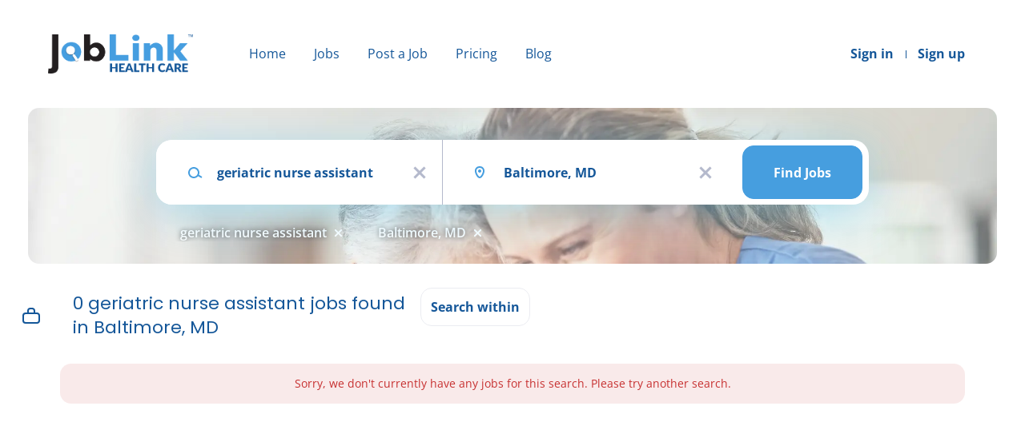

--- FILE ---
content_type: text/html;charset=utf-8
request_url: https://joblinkhealthcare.com/jobs/geriatric-nurse-assistant-jobs-in-baltimore-md/
body_size: 9422
content:
<!DOCTYPE html>
<html lang="en">
<head>
    <meta charset="utf-8">
    <meta http-equiv="X-UA-Compatible" content="IE=edge">
    <meta name="viewport" content="width=device-width, initial-scale=1">
    <!-- The above 3 meta tags *must* come first in the head; any other head content must come *after* these tags -->

    <meta name="keywords" content="0 geriatric nurse assistant jobs available in Baltimore, MD on JobLink Healthcare. Apply or sign up for job alerts to get new jobs by email.">
    <meta name="description" content="0 geriatric nurse assistant jobs available in Baltimore, MD on JobLink Healthcare. Apply or sign up for job alerts to get new jobs by email.">
    <meta name="viewport" content="width=device-width, height=device-height, initial-scale=1.0, target-densityDpi=device-dpi">
    <link rel="alternate" type="application/rss+xml" title="Jobs" href="https://joblinkhealthcare.com/rss/">

    <title>Geriatric nurse assistant jobs in Baltimore, MD | JobLink Healthcare</title>

    <link href="https://cdn.smartjobboard.com/2025.09/templates/Shift/assets/styles.css" rel="stylesheet">

    <link href="https://joblinkhealthcare.com/templates/Shift/assets/style/styles.css?v=1768585846.2806" rel="stylesheet" id="styles">

    <link rel="icon" href="https://joblinkhealthcare.com/templates/Shift/assets/images/Favicon Magnifiying glass-01.png" type="image/x-icon" />
<link href="https://cdn.smartjobboard.com/fonts/open-sans/style.css" rel="stylesheet" type="text/css" media="print" onload="this.media='all'; this.onload=null;">
<link href="https://cdn.smartjobboard.com/fonts/poppins/style.css" rel="stylesheet" type="text/css" media="print" onload="this.media='all'; this.onload=null;">
<meta name="robots" content="noindex">
<meta property="og:type" content="website" />
<meta property="og:site_name" content="JobLink Healthcare" />
<meta property="og:url" content="https://joblinkhealthcare.com/jobs/geriatric-nurse-assistant-jobs-in-baltimore-md/" />
<meta property="og:title" content="Geriatric nurse assistant jobs in Baltimore, MD | JobLink Healthcare" />
<meta property="og:description" content="0 geriatric nurse assistant jobs available in Baltimore, MD on JobLink Healthcare. Apply or sign up for job alerts to get new jobs by email." />
<meta property="og:image" content="https://joblinkhealthcare.com/templates/Shift/assets/images/Untitled%20design%20%2863%29.png" />
<meta name="twitter:image" content="https://joblinkhealthcare.com/templates/Shift/assets/images/Untitled%20design%20%2863%29.png">
<meta property="og:image" content="https://joblinkhealthcare.com/templates/Shift/assets/images/joblinklogo_fullcolor_nobg.png" />
<script type="application/ld+json">{"@context":"https:\/\/schema.org","@type":"WebSite","url":"https:\/\/joblinkhealthcare.com","image":"https:\/\/joblinkhealthcare.com\/templates\/Shift\/assets\/images\/joblinklogo_fullcolor_nobg.png","description":"\"JobLink Healthcare connects healthcare professionals such as caregivers, nurses and other providers with flexible, rewarding, self-directed care jobs.\"","keywords":"JobLinHealthcare connects caregivers, CNAs, nurses, support brokers & transport providers with flexible, rewarding self-directed care jobs","name":"JobLink Healthcare","potentialAction":{"@type":"SearchAction","target":"https:\/\/joblinkhealthcare.com\/jobs\/?q={q}","query-input":"required name=q"}}</script>
            <!-- Global Site Tag (gtag.js) - Google Analytics -->
        <script async src="https://www.googletagmanager.com/gtag/js?id=G-QXE1VR2G2H"></script>
        <script>
            window.dataLayer = window.dataLayer || [];
            function gtag(){ dataLayer.push(arguments); }
            gtag('js', new Date());
                            gtag('config', 'G-QXE1VR2G2H', { 'anonymize_ip': true });
                                        gtag('config', 'UA-110320771-1', {
                    'anonymize_ip': true,
                    'dimension1': 'joblinkhealthcare.mysmartjobboard.com',
                    'dimension2': 'Shift'
                });
                    </script>
            <script>
    </script>    <style type="text/css">/* hide 'pintrest' on social share button */
div[data-network="pinterest"] { display: none !important; }</style>
    
</head>
<body >
    <a class="sr-only sr-only-focusable skip-to-main-content" href="#nav-body">Skip to main content</a>

<nav class="navbar navbar-default">
	<div class="container container-fluid">
		<div class="burger-button__wrapper burger-button__wrapper__js visible-sm visible-xs"
			 data-target="#navbar-collapse" data-toggle="collapse">
			<a href="#" title="Menu"><div class="burger-button"></div></a>
		</div>
		<div class="logo navbar-header">
			<a class="logo__text navbar-brand" href="https://joblinkhealthcare.com">
				<img src="https://joblinkhealthcare.com/templates/Shift/assets/images/joblinklogo_fullcolor_nobg.png" alt="JobLink Healthcare" />
			</a>
		</div>
		<div class="collapse navbar-collapse" id="navbar-collapse">
			<div class="navbar-menu-container">
				<ul class="nav navbar-nav navbar-right">
											<li class="navbar__item ">
							<a class="navbar__link" href="https://joblinkhealthcare.com/login/">Sign in</a>
						</li>
						<li class="navbar__item ">
							<a class="navbar__link" href="https://joblinkhealthcare.com/registration/">Sign up</a>
						</li>
									</ul>
				<div>
					<ul class="nav navbar-nav navbar-left">
            <li class="navbar__item ">
            <a class="navbar__link" href="/" >Home</a>
                    </li>
            <li class="navbar__item ">
            <a class="navbar__link" href="/jobs/" >Jobs</a>
                    </li>
            <li class="navbar__item ">
            <a class="navbar__link" href="/add-listing/?listing_type_id=Job" >Post a Job</a>
                    </li>
            <li class="navbar__item ">
            <a class="navbar__link" href="/employer-products/" >Pricing</a>
                    </li>
            <li class="navbar__item ">
            <a class="navbar__link" href="/blog/" >Blog</a>
                    </li>
    </ul>


				</div>
			</div>
		</div>
	</div>
</nav>

<div id="apply-modal" class="modal fade" tabindex="-1">
	<div class="modal-dialog">
		<div class="modal-content">
			<div class="modal-header">
				<button type="button" class="close" data-dismiss="modal" aria-label="Close"></button>
				<h4 class="modal-title"></h4>
			</div>
			<div class="modal-body">
			</div>
		</div>
	</div>
</div>

<a id="nav-body" class="skip-content" tabindex="-1"></a>
                    
    <div class="page-row page-row-expanded">
        <div class="display-item">
            

	<div class="search-header search-header__with-current-search"></div>
	<div class="quick-search__inner-pages quick-search__inner-pages__with-current-search ">
			<div class="container container-fluid quick-search">
	<div class="quick-search__wrapper well">
		<form action="https://joblinkhealthcare.com/jobs/" class="form-inline row" target="_top">
			<div class="form-group form-group__input  form-group__keywords">
				<label for="keywords" class="form-label sr-only">Keywords</label>
				<input type="text" value="geriatric nurse assistant" class="form-control form-control__centered" name="q" id="keywords" placeholder="Keywords" />
			</div>
							<div class="form-group form-group__input form-group__Location">
					<label for="Location" class="form-label sr-only">Location</label>
<input type="text" name="l" id="Location" class="form-control form-control__google-location" value="Baltimore, MD" placeholder="Location"/>
<input type="hidden" name="r" disabled />
				</div>
																																									<div class="form-group form-group__btn">
				<label for="quick-search" class="form-label sr-only">Find Jobs</label>
				<button id="quick-search" type="submit" class="quick-search__find btn btn__orange btn__bold ">Find Jobs</button>
			</div>
		</form>
	</div>
</div>



					<div class="container container-fluid current-search-container hidden-xs">
				<div class="current-search">
																		<a class="badge" href="https://joblinkhealthcare.com/jobs/?l=Baltimore%2C%20MD" aria-label="Remove &quot;geriatric nurse assistant&quot; from search">geriatric nurse assistant</a>
																								<a class="badge" href="https://joblinkhealthcare.com/jobs/?q=geriatric%20nurse%20assistant" aria-label="Remove &quot;Baltimore, MD&quot; from search">Baltimore, MD</a>
															</div>
			</div>
			</div>

	<div class="container search-results-container ">
		<div class="details-body row">
			<div class="search-results__top  clearfix col-sm-5">
				                    <h1 class="search-results-subtitle">
                        <span>0 geriatric nurse assistant jobs found in Baltimore, MD</span>
					</h1>
							</div>

			
							<div class="refine-search">
					<a class="toggle--refine-search visible-xs" role="button" data-toggle="collapse" href="#" aria-expanded="true">
						Refine Search					</a>
					<div class="refine-search__wrapper" id="refine-search__wrapper">
						<div class=" visible-xs">
							<div class="header-back-container">
								<a class="toggle--refine-search icon-delete" role="button" data-toggle="collapse" href="#" aria-expanded="true">
									Refine Search								</a>
							</div>
						</div>

						<div id="refine-search__content">
	<div class="panel">
		<div class="refine-search__wrapper__selector hidden-xs">
                        							<div class="refine-search__block">
					<a href="javascript:void(0)" role="button" id="refine-button-radius" class="btn__refine-search" data-toggle="collapse" data-target="#refine-block-radius" data-parent="#refine-search__content" aria-expanded="false">
						Search within					</a>
				</div>
			            		</div>

        
					<div class="collapse clearfix" id="refine-block-radius" >
				<div class="refine-search__block__title visible-xs">
					Search within				</div>

				<div class="refine-search__block__grid refine-search__block__grid__search-within">
											<a class="refine-search__item " href="https://joblinkhealthcare.com/jobs/?q=geriatric%20nurse%20assistant&l=Baltimore%2C%20MD&r=10" rel="nofollow">
							<span class="refine-search__value">10 miles</span>
						</a>
											<a class="refine-search__item " href="https://joblinkhealthcare.com/jobs/?q=geriatric%20nurse%20assistant&l=Baltimore%2C%20MD&r=20" rel="nofollow">
							<span class="refine-search__value">20 miles</span>
						</a>
											<a class="refine-search__item refine-search__item-radius-active" href="https://joblinkhealthcare.com/jobs/?q=geriatric%20nurse%20assistant&l=Baltimore%2C%20MD&r=50" rel="nofollow">
							<span class="refine-search__value">50 miles</span>
						</a>
											<a class="refine-search__item " href="https://joblinkhealthcare.com/jobs/?q=geriatric%20nurse%20assistant&l=Baltimore%2C%20MD&r=100" rel="nofollow">
							<span class="refine-search__value">100 miles</span>
						</a>
											<a class="refine-search__item " href="https://joblinkhealthcare.com/jobs/?q=geriatric%20nurse%20assistant&l=Baltimore%2C%20MD&r=200" rel="nofollow">
							<span class="refine-search__value">200 miles</span>
						</a>
									</div>
			</div>
		
			</div>
</div>



					</div>
				</div>

									<div class="container container-fluid current-search-container visible-xs">
						<div class="current-search">
                            																								<a class="badge" href="https://joblinkhealthcare.com/jobs/?l=Baltimore%2C%20MD" aria-label="Remove &quot;geriatric nurse assistant&quot; from search">geriatric nurse assistant</a>
																																<a class="badge" href="https://joblinkhealthcare.com/jobs/?q=geriatric%20nurse%20assistant" aria-label="Remove &quot;Baltimore, MD&quot; from search">Baltimore, MD</a>
																					</div>
					</div>
																	<div class="col-xs-12">
					<div class="alert alert-danger no-listings-found hidden">
						Sorry, we don't currently have any jobs for this search. Please try another search.					</div>
				</div>
					</div>

		<a id="nav-job-list" class="skip-content" tabindex="-1"></a>

		<div class="details-body details-body__search details-body__search-border row ">
			<div class="search-results search-results__listings-left">
				<div class="row">
					<div class="search-results__listings-left__scroll-container search-results__listings-left__scroll-container__with-alert">
						<div class="widgets__container editable-only     " data-name="job_search_list">
            <div class="section" data-type="listing_search_list" data-name="Job Search List" >
                <button type="button" class="load-more btn btn__white" data-page="1" data-backfilling="true" data-backfilling-page="0">
            Load more        </button>
    </div>

    </div>


					</div>
					<div class="section" data-type="job_alert_form" data-name="Job Alert Form"  >
    <div class="alert__form alert__form-search">
        <i class="fa fa-bell-slash alert--off" ></i>
        <label class="alert--off" >Email me jobs like this</label>

        <i class="fa fa-bell alert--on" style="display: none;"></i>
        <label class="alert--on" style="display: none;">Alerts for this search are on</label>

        <input type="checkbox" name="email_frequency" class="job-alert-switch"  data-unsubscribe-url="https://joblinkhealthcare.com/job-alerts/unsubscribe/?q=geriatric%20nurse%20assistant&l=Baltimore%2C%20MD">
    </div>

    </div>
				</div>
			</div>
			<div class="search-results__listing-right__scroll-container ">
				<div class="search-results__listing-right__scroll-container__listing-content">
                    
                </div>
											</div>
		</div>
	</div>


<script src="https://platform-api.sharethis.com/js/sharethis.js#property=5bd9571e8a1fb80011151c20" async="async"></script>

<div class="listing-results" id="clone-job-container" style="display: none">
	<div class="details-header">
		<a href="#" class="prev-tab sr-only sr-only-focusable">Back to job list</a>
		<div class="container" >
			<div class="results text-left visible-xs visible-sm">
				<a href="#" class="btn__back btn__back-action-backfill">
					Back				</a>
			</div>
			<div class="listing-item__main-info">
				<div class="listing-item-left listing-item__logo"></div>
				<h1 class="details-header__title"></h1>
				<div class="details-header__company"></div>
				<div class="details-header__actions">
					<div class="details-header__actions__right hidden-xs"></div>
				</div>
			</div>
			<ul class="listing-item__info" style="justify-content: left">
				<li class="listing-item__info--item listing-item__info--item-location"></li>
				<li class="listing-item__info--item listing-item__info--item-date"></li>
			</ul>
		</div>
	</div>
	<div class="container">
		<div class="row details-body">
			<div class="pull-left details-body__left">
				<div class="details-body__content content-text job-description"></div>
				<a href="#" class="next-tab sr-only sr-only-focusable">Go to job list</a>
			</div>
		</div>
	</div>
</div>

        </div>
    </div>

    
    <script src="https://cdn.smartjobboard.com/2025.09/templates/Shift/assets/scripts.js"></script>

    <script>
        // Set global javascript value for page
        window.SJB_GlobalSiteUrl = 'https://joblinkhealthcare.com';
        window.SJB_UserSiteUrl   = 'https://joblinkhealthcare.com';

        $('.toggle--refine-search').on('click', function(e) {
            e.preventDefault();
            $(this).toggleClass('collapsed');
            $('.refine-search__wrapper').toggleClass('show');
        });
        $(document).ready(function () {
            if (window.location.hash == '#comments') {
                setTimeout(function () {
                    $('html, body').animate({
                        scrollTop: $("#disqus_thread").offset().top
                    }, 1500);
                    window.location.hash = '';
                }, 1000)
            }
            $('.blog__comment-link').on('click', function () {
                $('html, body').animate({
                    scrollTop: $("#disqus_thread").offset().top
                }, 300);
            });
        })

    </script>

     <meta name="csrf-token" content="">                 <script>
                    $(document).ready(function() {
                        var recaptchaStarted = false;
                        function recaptchaLoad () {
                            if (!recaptchaStarted) {
                                recaptchaStarted = true;
                                $('body').append('<scr' + 'ipt src="https://www.google.com/recaptcha/api.js?onload=recaptchaOnLoad&render=explicit" async defer></scr' + 'ipt>')
                                $(window).off('scroll', recaptchaLoad);
                            }
                        }
                        $('.with-captcha :submit').each(function() {
                            if (!$(this).prop('disabled')) {
                                $(this).prop('disabled', true);
                                $(this).data('pre-captcha-disabled', true);
                            }
                        });
                        $('.with-captcha :input').keydown(recaptchaLoad);
                        setTimeout(recaptchaLoad, 5000);
                        $(window).on('scroll', recaptchaLoad);
                    });
                </script>            <script>
                var recaptchaLoaded = false;
                function recaptchaOnLoad() {
                    if (typeof captchaCompleted != 'undefined') {
                        return;
                    }
                    recaptchaLoaded = true;
                    $('.with-captcha').each(function() {
                        var form = $(this);
                        if (form.data('captcha-inited')) {
                            return true;
                        }
                        form.data('captcha-inited', true);
                        var recaptcha = $('<div class="recaptcha-container form-group"></div>');
                        form.find('input[type="submit"]')
                            .after(recaptcha);
                        recaptcha.uniqueId();
                        var id = grecaptcha.render(recaptcha.attr('id'), {
                            'sitekey': '6LcKwyAUAAAAANWAgSImC3RWxGe4Dz0A2qeuwwl3',
                            'size': 'invisible',
                            'badge': 'inline',
                            'hl': 'en',
                            'callback': function() {
                                form.data('captcha-triggered', true);
                                form.submit();
                            }
                        });
                
                        form.submit(function(e) {
                            if (!$(this).data('captcha-triggered')) {
                                e.preventDefault();
                                e.stopImmediatePropagation();
                                grecaptcha.execute(id);
                            }
                        });
                
                        var handlers = $._data(this, 'events')['submit'];
                        // take out the handler we just inserted from the end
                        var handler = handlers.pop();
                        // move it at the beginning
                        handlers.splice(0, 0, handler);
                        
                        $('.with-captcha :submit').each(function() {
                            if ($(this).prop('disabled') && $(this).data('pre-captcha-disabled')) {
                                $(this).prop('disabled', false);
                            }
                        });
                    });
                }
                
                function newRecaptchaForm() {
                    if (recaptchaLoaded) { // preventing node inserted before recaptcha load
                        recaptchaOnLoad();
                    }
                }
                const observer = new MutationObserver(newRecaptchaForm);
                observer.observe($('body').get(0), { childList: true, subtree: true });
            </script>     <div>         <script class="location-autocomplete">

            $('.form-control__google-location').keydown(function (e) {
                if (e.which == 13 && $('.ui-autocomplete:visible').length) {
                    return false;
                }
            });

            $('input.form-control__google-location').autocomplete({
                delay: 100,
                classes: {
                    'ui-autocomplete': 'google-autocomplete'
                },
                select: function(event) { // ios input cursor padding fix for long strings
                    setTimeout(function() {
                        event.target.blur();
                        event.target.focus();
                    }, 0);
                },
                source: function(request, response) {
                                            $.get('https://geo.smartjobboard.com/autocomplete/', {
                            country: "US",                            l: request.term,
                            lang: 'en'
                        }, function(suggestions) {
                                                            if ('Remote'.toLocaleLowerCase().startsWith(request.term.toLocaleLowerCase())) {
                                    suggestions.unshift('Remote');
                                }
                                                        response(suggestions);
                        });
                                    }
            });

            $.ui.autocomplete.prototype._renderItem = function (ul, item) {
                var label = item.label.replace(new RegExp("([^\\w\\d]" + $.ui.autocomplete.escapeRegex(this.term) + ")", "i"), "<strong>$1</strong>");
                if (label == item.label) {
                    label = item.label.replace(new RegExp("(" + $.ui.autocomplete.escapeRegex(this.term) + ")", "i"), "<strong>$1</strong>");
                }
                item.label = label;
                return $("<li></li>")
                    .data("item.autocomplete", item)
                    .append("<a>" + item.label + "</a>")
                    .appendTo(ul);
            };

        </script>
    </div>
 	<script>
		function changeRefineItemsContainerHeight() {
			if ($(window).width() <= 767) {
				$('.refine-search__block__grid').css('max-height', 'inherit');
				return;
			}
			$('.refine-search__block__grid').each(function() {
				let maxItemWidth = 0;
				$(this).find('.refine-search__item').each(function() {
					maxItemWidth = $(this).outerWidth(true) > maxItemWidth ? $(this).outerWidth(true) : maxItemWidth;
				});
				$(this).css('max-height', $(this).find('.refine-search__item').length / parseInt($('#refine-search__content .panel').width() /  maxItemWidth) * 44 + 50);
			});
		}

		changeRefineItemsContainerHeight();
		$(window).on('resize orientationchange', changeRefineItemsContainerHeight);
	</script>
         <div class="modal fade" id="create-alert-modal" tabindex="-1" role="dialog" aria-labelledby="create-alert-modal-label">
            <div class="modal-dialog" role="document">
                <div class="modal-content">
                    <div class="modal-header">
                        <button type="button" class="close" data-dismiss="modal" aria-label="Close"></button>
                        <h4 class="modal-title" id="create-alert-modal-label">Email me jobs like this</h4>
                    </div>
                    <div class="modal-body">
                        <form action="https://joblinkhealthcare.com/job-alerts/create/?q=geriatric%20nurse%20assistant&l=Baltimore%2C%20MD" method="get" class="form alert__form with-captcha">
                            <div class="alert__messages"></div>
                            <input type="hidden" name="action" value="save" />
                            <input type="hidden" name="email_frequency" value="daily">

                            <div class="form-group" data-field="email">
                                <label class="form-label" for="email">Your email <i class="required-dot"></i></label>
                                <input id="email" type="email" class="form-control"  name="email" value="" />

                            </div>

                            <div class="form-group text-center">
                                <input type="submit" name="save" value="Create alert" class="btn btn__orange btn__bold" />
                            </div>
                        </form>
                    </div>
                </div>
            </div>
        </div>

        <script>
            var jobAlertSwitcher = new Switchery($('.job-alert-switch').get(0), {
                'secondaryColor': 'rgba(255, 255, 255, 0.5)',
                'color': '#155799',
            });

            $('.alert--on, .alert--off').click(function() {
                $('.job-alert-switch').prop('checked', !$('.job-alert-switch').prop('checked'))
                $('.job-alert-switch').change();
            });

            $('.job-alert-switch').change(function() {
                var form = $('#create-alert-modal form');

                if (!this.checked) { // remove
                    $.get($(this).data('unsubscribe-url'), {
                        'by_request': true,
                        'email': form.find('input[name="email"]').val()
                    })
                    jobAlertSwitcher.setPosition();
                    $('.alert--off').show();
                    $('.alert--on').hide();
                    return;
                }

                // create alert
                if (!form.find('input[name="email"]').val()) {
                    $('#create-alert-modal').modal('show');
                    $('.job-alert-switch').prop('checked', false);
                    jobAlertSwitcher.setPosition();
                    return;
                }

                form.find('input[type="submit"]').prop('disabled', true);
                $('.field-error').removeClass('field-error');
                form.ajaxSubmit({
                    success: function(data) {
                        var response = $('<div>' + data + '</div>');
                        if (!response.find('.alert-danger').length) {
                            $('.job-alert-switch').prop('checked', true);
                            jobAlertSwitcher.setPosition();
                            $('.alert--off').hide();
                            $('.alert--on').append(data);
                            $('.alert--on').show();
                            return;
                        }
                        form.find('.alert__messages').empty().append(response.find('.alert'));
                        response.find('.field-error').each(function() {
                            form.find('.form-group[data-field="' + $(this).data('field') + '"]').addClass('field-error');
                        });
                        $('#create-alert-modal').modal('show');
                    },
                    complete: function() {
                        form.find('input[type="submit"]').prop('disabled', false);
                    }
                });
            });

            $(document).on('submit', '.alert__form', function(e) {
                e.preventDefault();
                var form = $(this).closest('form');
                form.find('input[type="submit"]').prop('disabled', true);
                $('.field-error').removeClass('field-error');
                form.ajaxSubmit({
                    success: function(data) {
                        var response = $('<div>' + data + '</div>');
                        if (response.find('.alert-danger').length == 0) {
                            $('.job-alert-switch').prop('checked', true);
                            jobAlertSwitcher.setPosition();
                            form.hide();
                            form.after(response.find('.alert'));
                            $('.alert--off').hide();
                            $('.alert--on').show();
                            return;
                        }
                        form.find('.alert__messages').empty().append(response.find('.alert'));
                        response.find('.field-error').each(function() {
                            form.find('.form-group[data-field="' + $(this).data('field') + '"]').addClass('field-error');
                        });
                    },
                    complete: function() {
                        form.find('input[type="submit"]').prop('disabled', false);
                    }
                });
            });
        </script>
         <script>
        var listingPerPage = 20;

        $(document).ready(function() {
                            $('.load-more').trigger('click');
            
            if ($('.search-results__listing-right__scroll-container__listing-content').html().trim().length == 0) {
				let urlParams = new URLSearchParams(window.location.search);
				if (urlParams.has('lid')) {
					if ($('.listing-item[data-id="' + urlParams.get('lid') + '"]').length) {
						$('.listing-item[data-id="' + urlParams.get('lid') + '"]').trigger('click');
					} else {
						loadListingDetailsByID(urlParams.get('lid'))
					}
				} else {
					$('.media.listing-item:first').trigger('click');
				}
			}
		});

		$(function () {
			let scroll = 0;
			let offsetTop = $(".details-body__search").offset().top;

			$(".search-results__listings-left__scroll-container").on( 'wheel', function ( e ) {
				if ($(window).width() < 992) {
					return;
				}
				let wd = e.originalEvent.wheelDelta || -e.originalEvent.detail;
				scroll = $(window).scrollTop();
				if (wd < 0 && $(window).scrollTop() < offsetTop) {
					$(window).scrollTop(scroll + (Math.abs(wd) / 2));
					return false;
				}
				if (wd > 0 && $(this).scrollTop() == 0) {
					$(window).scrollTop(scroll - (Math.abs(wd) / 2));
				}
			});

			$(window).scroll(function() { // tablets sticky fix
				let e = $('.search-results__listings-left div.section[data-type=job_alert_form]');
				if ($(window).width() > 991 && $(window).scrollTop() + $(window).height() - e.height() > offsetTop) {
					e.css({
						'position': 'fixed',
						'width': $('.search-results__listings-left').outerWidth() + 'px'
					});
					return;
				}
				e.css({
					'position': 'sticky',
					'width': '100%'
				});
			}).scroll();
			$(window).resize(function() {
				$(window).scroll();
			});
		});

        $('.load-more').click(function(e) {
            var self = $(this);
            var page = parseInt(self.data('page')) + 1;
			var s = $('.search-results__listings-left__scroll-container').scrollTop();
            self.addClass('loading');
            if (self.data('backfilling')) {
                page = parseInt(self.data('backfilling-page')) + 1;
                self.data('backfilling-page', page);

				// request to listings providers
				$.get("https://joblinkhealthcare.com/ajax/?q=geriatric%20nurse%20assistant&l=Baltimore%2C%20MD&action=request_for_listings&page=" + page, function(data) {
					if (!data.length && !$('.listing-item__jobs').length) {
						self.prop('disabled', true);
						$('.no-listings-found').removeClass('hidden');
						$('.details-body__search-border').hide();
						return;
					}
					$('.no-listings-found').hide();
					$('.details-body__search-border').removeClass('hidden');
					var idx = $(':tabbable').index(self);
					self.before(data);
					e.originalEvent && $(':tabbable').eq(idx).focus();
					$('.search-results__listings-left__scroll-container').scrollTop(s);
					if ($('.listing_item__backfilling').length < listingPerPage) {
						self.hide();
					}
					self.removeClass('loading');
                    if (!$('.listing-item.listing-item__jobs.active').length) {
                        $('.listing-item.listing-item__jobs').find('a').first().click();
                    }
                });
				return;
			}

			$.get('/jobs/?q=geriatric%20nurse%20assistant&l=Baltimore%2C%20MD&page=' + page, function(data) {
									window.history.replaceState( { } , '', '/jobs/?q=geriatric%20nurse%20assistant&l=Baltimore%2C%20MD&p=' + page);
								var listings = $(data).find('.listing-item');
				self.removeClass('loading');
				if (listings.length) {
					$('.listing-item').last().after(listings);
					$('.search-results__listings-left__scroll-container').scrollTop(s);
					self.data('page', page);
					listings.find(':tabbable').first().focus();
				}
				if (listings.length !== listingPerPage) {
					if ('1') {
						self.data('backfilling', true);
						$('.load-more').click();
					} else {
						self.hide();
					}
				}
			});
		});

		                    
		$(document).on('click', '.media.listing-item, .listing-item__title a', function(e) {
            if (typeof(matchScoreRequest) != 'undefined' && matchScoreRequest) {
                matchScoreRequest.abort();
            }
            e.originalEvent && $('.search-results__listing-right__scroll-container').addClass('display-for-mobile');
			let self = ($(this).hasClass('link')) ? $(this).closest('.media.listing-item') : $(this);

			if (self.hasClass('active')) {
				return false;
			}

			$('.media.listing-item, .listing-item__title a').removeClass('active');
			self.addClass('active');

			$('.media.listing-item').find('.next-tab').remove();
			self.append('<a href="#" class="next-tab sr-only sr-only-focusable" aria-hidden="true">Next</a>');

			self.hasClass('listing_item__backfilling') ? getBackfilledListingDetailsByID(self.attr('data-backfill-id')) : loadListingDetailsByID(self.attr('data-id'), e.originalEvent);
			if (e.originalEvent && $('html').scrollTop() > $('.search-results__listing-right__scroll-container').offset().top) {
				$('html').scrollTop($('.search-results__listing-right__scroll-container').offset().top);
			}
			return false;
		});

		function getBackfilledListingDetailsByID(backfillID) {
			let listingInfo = window['backfillListings'][backfillID];
			let jobBackfill = $('#clone-job-container').clone();
			jobBackfill.find('.listing-item__logo').html(listingInfo.logo_html);
			jobBackfill.find('.details-header__title').html(listingInfo.Title);
			jobBackfill.find('.details-header__company').html(listingInfo.CompanyName);
            let location = $('<a href="" target="_blank">' + listingInfo.Location + '</a>');
            location.attr('href', 'https://maps.google.com/?q=' + listingInfo.Location);
			jobBackfill.find('.listing-item__info--item-location').html(location.prop('outerHTML'));
			jobBackfill.find('.listing-item__info--item-date').html(listingInfo.activation_date);
			jobBackfill.find('.job-description').html(listingInfo.JobDescription);
            jobBackfill.find('.details-header__actions').prepend(listingInfo.apply_link_html);
			jobBackfill.removeAttr('id');
			jobBackfill.css('display', 'block');

			$('.search-results__listing-right__scroll-container__listing-content').html(jobBackfill);
			$('.search-results__listing-right__scroll-container__listing-content .listing-results').addClass('loaded');
		}

		$(document).on("click", ".btn__back-action-backfill",function() {
			$('.search-results__listing-right__scroll-container').removeClass('display-for-mobile', 100);
			return false;
		});

		function loadListingDetailsByID(listingID, e) {
			                let scrollTop = $('html').scrollTop() + ',' + $(".search-results__listings-left__scroll-container").scrollTop();
				e && window.history.replaceState( { } , '', '/jobs/?q=geriatric%20nurse%20assistant&l=Baltimore%2C%20MD&p=' + $('.load-more').data('page') + '&s=' + scrollTop + '&lid=' + listingID);
			
			let listingContainer = $('.search-results__listing-right__scroll-container__listing-content');
			let scrollContainer = $('.search-results__listing-right__scroll-container');
			scrollContainer.addClass('loading');
			listingContainer.attr('data-id', listingID);

			$.get(window.SJB_UserSiteUrl + '/job/' + listingID , function(data) {
				if (listingContainer.attr('data-id') == listingID) {
					listingContainer.html($(data));

					
					scrollContainer.removeClass('loading', 300);
					window.__sharethis__.initialize();
				}
			}).fail(function(data) {
                let message = 'Oops. Something went wrong. Please contact website administrator to resolve the issue.';
				if (data.status == 404) {
                    message = '404 Page Not Found';
				} else if (data.status == 403) {
                    message = 'You don\'t have permissions to access this page.';
                }
                listingContainer.html('<div class="listing-results"><div class="container"><div class="details-header"><p class="alert alert-danger">' + message + '</p></div></div></div>');
                scrollContainer.removeClass('loading', 300);
			});
		}
    </script>
     <script>
        $('.navbar__link').on('touchstart focus', function () {
            var i = $(this).parents('.navbar__item');
            var result = !(i.is('.dropdown') && !$(this).is('.hover')) || $(document).width() < 993;
            $('.navbar__link.hover').removeClass('hover');
            i.find('.navbar__link').addClass('hover');
            return result;
        });

        $(document).on('click', function (e) {
            var dropdown = $('.navbar__link.hover').closest('.navbar__item');

            if (!dropdown.is(e.target) && dropdown.has(e.target).length === 0) {
                dropdown.find('.navbar__link.hover').removeClass('hover');
            }
        });
    </script>

</body>
</html>


--- FILE ---
content_type: text/html; charset=utf-8
request_url: https://www.google.com/recaptcha/api2/anchor?ar=1&k=6LcKwyAUAAAAANWAgSImC3RWxGe4Dz0A2qeuwwl3&co=aHR0cHM6Ly9qb2JsaW5raGVhbHRoY2FyZS5jb206NDQz&hl=en&v=PoyoqOPhxBO7pBk68S4YbpHZ&size=invisible&badge=inline&anchor-ms=20000&execute-ms=30000&cb=2r836bhne117
body_size: 49317
content:
<!DOCTYPE HTML><html dir="ltr" lang="en"><head><meta http-equiv="Content-Type" content="text/html; charset=UTF-8">
<meta http-equiv="X-UA-Compatible" content="IE=edge">
<title>reCAPTCHA</title>
<style type="text/css">
/* cyrillic-ext */
@font-face {
  font-family: 'Roboto';
  font-style: normal;
  font-weight: 400;
  font-stretch: 100%;
  src: url(//fonts.gstatic.com/s/roboto/v48/KFO7CnqEu92Fr1ME7kSn66aGLdTylUAMa3GUBHMdazTgWw.woff2) format('woff2');
  unicode-range: U+0460-052F, U+1C80-1C8A, U+20B4, U+2DE0-2DFF, U+A640-A69F, U+FE2E-FE2F;
}
/* cyrillic */
@font-face {
  font-family: 'Roboto';
  font-style: normal;
  font-weight: 400;
  font-stretch: 100%;
  src: url(//fonts.gstatic.com/s/roboto/v48/KFO7CnqEu92Fr1ME7kSn66aGLdTylUAMa3iUBHMdazTgWw.woff2) format('woff2');
  unicode-range: U+0301, U+0400-045F, U+0490-0491, U+04B0-04B1, U+2116;
}
/* greek-ext */
@font-face {
  font-family: 'Roboto';
  font-style: normal;
  font-weight: 400;
  font-stretch: 100%;
  src: url(//fonts.gstatic.com/s/roboto/v48/KFO7CnqEu92Fr1ME7kSn66aGLdTylUAMa3CUBHMdazTgWw.woff2) format('woff2');
  unicode-range: U+1F00-1FFF;
}
/* greek */
@font-face {
  font-family: 'Roboto';
  font-style: normal;
  font-weight: 400;
  font-stretch: 100%;
  src: url(//fonts.gstatic.com/s/roboto/v48/KFO7CnqEu92Fr1ME7kSn66aGLdTylUAMa3-UBHMdazTgWw.woff2) format('woff2');
  unicode-range: U+0370-0377, U+037A-037F, U+0384-038A, U+038C, U+038E-03A1, U+03A3-03FF;
}
/* math */
@font-face {
  font-family: 'Roboto';
  font-style: normal;
  font-weight: 400;
  font-stretch: 100%;
  src: url(//fonts.gstatic.com/s/roboto/v48/KFO7CnqEu92Fr1ME7kSn66aGLdTylUAMawCUBHMdazTgWw.woff2) format('woff2');
  unicode-range: U+0302-0303, U+0305, U+0307-0308, U+0310, U+0312, U+0315, U+031A, U+0326-0327, U+032C, U+032F-0330, U+0332-0333, U+0338, U+033A, U+0346, U+034D, U+0391-03A1, U+03A3-03A9, U+03B1-03C9, U+03D1, U+03D5-03D6, U+03F0-03F1, U+03F4-03F5, U+2016-2017, U+2034-2038, U+203C, U+2040, U+2043, U+2047, U+2050, U+2057, U+205F, U+2070-2071, U+2074-208E, U+2090-209C, U+20D0-20DC, U+20E1, U+20E5-20EF, U+2100-2112, U+2114-2115, U+2117-2121, U+2123-214F, U+2190, U+2192, U+2194-21AE, U+21B0-21E5, U+21F1-21F2, U+21F4-2211, U+2213-2214, U+2216-22FF, U+2308-230B, U+2310, U+2319, U+231C-2321, U+2336-237A, U+237C, U+2395, U+239B-23B7, U+23D0, U+23DC-23E1, U+2474-2475, U+25AF, U+25B3, U+25B7, U+25BD, U+25C1, U+25CA, U+25CC, U+25FB, U+266D-266F, U+27C0-27FF, U+2900-2AFF, U+2B0E-2B11, U+2B30-2B4C, U+2BFE, U+3030, U+FF5B, U+FF5D, U+1D400-1D7FF, U+1EE00-1EEFF;
}
/* symbols */
@font-face {
  font-family: 'Roboto';
  font-style: normal;
  font-weight: 400;
  font-stretch: 100%;
  src: url(//fonts.gstatic.com/s/roboto/v48/KFO7CnqEu92Fr1ME7kSn66aGLdTylUAMaxKUBHMdazTgWw.woff2) format('woff2');
  unicode-range: U+0001-000C, U+000E-001F, U+007F-009F, U+20DD-20E0, U+20E2-20E4, U+2150-218F, U+2190, U+2192, U+2194-2199, U+21AF, U+21E6-21F0, U+21F3, U+2218-2219, U+2299, U+22C4-22C6, U+2300-243F, U+2440-244A, U+2460-24FF, U+25A0-27BF, U+2800-28FF, U+2921-2922, U+2981, U+29BF, U+29EB, U+2B00-2BFF, U+4DC0-4DFF, U+FFF9-FFFB, U+10140-1018E, U+10190-1019C, U+101A0, U+101D0-101FD, U+102E0-102FB, U+10E60-10E7E, U+1D2C0-1D2D3, U+1D2E0-1D37F, U+1F000-1F0FF, U+1F100-1F1AD, U+1F1E6-1F1FF, U+1F30D-1F30F, U+1F315, U+1F31C, U+1F31E, U+1F320-1F32C, U+1F336, U+1F378, U+1F37D, U+1F382, U+1F393-1F39F, U+1F3A7-1F3A8, U+1F3AC-1F3AF, U+1F3C2, U+1F3C4-1F3C6, U+1F3CA-1F3CE, U+1F3D4-1F3E0, U+1F3ED, U+1F3F1-1F3F3, U+1F3F5-1F3F7, U+1F408, U+1F415, U+1F41F, U+1F426, U+1F43F, U+1F441-1F442, U+1F444, U+1F446-1F449, U+1F44C-1F44E, U+1F453, U+1F46A, U+1F47D, U+1F4A3, U+1F4B0, U+1F4B3, U+1F4B9, U+1F4BB, U+1F4BF, U+1F4C8-1F4CB, U+1F4D6, U+1F4DA, U+1F4DF, U+1F4E3-1F4E6, U+1F4EA-1F4ED, U+1F4F7, U+1F4F9-1F4FB, U+1F4FD-1F4FE, U+1F503, U+1F507-1F50B, U+1F50D, U+1F512-1F513, U+1F53E-1F54A, U+1F54F-1F5FA, U+1F610, U+1F650-1F67F, U+1F687, U+1F68D, U+1F691, U+1F694, U+1F698, U+1F6AD, U+1F6B2, U+1F6B9-1F6BA, U+1F6BC, U+1F6C6-1F6CF, U+1F6D3-1F6D7, U+1F6E0-1F6EA, U+1F6F0-1F6F3, U+1F6F7-1F6FC, U+1F700-1F7FF, U+1F800-1F80B, U+1F810-1F847, U+1F850-1F859, U+1F860-1F887, U+1F890-1F8AD, U+1F8B0-1F8BB, U+1F8C0-1F8C1, U+1F900-1F90B, U+1F93B, U+1F946, U+1F984, U+1F996, U+1F9E9, U+1FA00-1FA6F, U+1FA70-1FA7C, U+1FA80-1FA89, U+1FA8F-1FAC6, U+1FACE-1FADC, U+1FADF-1FAE9, U+1FAF0-1FAF8, U+1FB00-1FBFF;
}
/* vietnamese */
@font-face {
  font-family: 'Roboto';
  font-style: normal;
  font-weight: 400;
  font-stretch: 100%;
  src: url(//fonts.gstatic.com/s/roboto/v48/KFO7CnqEu92Fr1ME7kSn66aGLdTylUAMa3OUBHMdazTgWw.woff2) format('woff2');
  unicode-range: U+0102-0103, U+0110-0111, U+0128-0129, U+0168-0169, U+01A0-01A1, U+01AF-01B0, U+0300-0301, U+0303-0304, U+0308-0309, U+0323, U+0329, U+1EA0-1EF9, U+20AB;
}
/* latin-ext */
@font-face {
  font-family: 'Roboto';
  font-style: normal;
  font-weight: 400;
  font-stretch: 100%;
  src: url(//fonts.gstatic.com/s/roboto/v48/KFO7CnqEu92Fr1ME7kSn66aGLdTylUAMa3KUBHMdazTgWw.woff2) format('woff2');
  unicode-range: U+0100-02BA, U+02BD-02C5, U+02C7-02CC, U+02CE-02D7, U+02DD-02FF, U+0304, U+0308, U+0329, U+1D00-1DBF, U+1E00-1E9F, U+1EF2-1EFF, U+2020, U+20A0-20AB, U+20AD-20C0, U+2113, U+2C60-2C7F, U+A720-A7FF;
}
/* latin */
@font-face {
  font-family: 'Roboto';
  font-style: normal;
  font-weight: 400;
  font-stretch: 100%;
  src: url(//fonts.gstatic.com/s/roboto/v48/KFO7CnqEu92Fr1ME7kSn66aGLdTylUAMa3yUBHMdazQ.woff2) format('woff2');
  unicode-range: U+0000-00FF, U+0131, U+0152-0153, U+02BB-02BC, U+02C6, U+02DA, U+02DC, U+0304, U+0308, U+0329, U+2000-206F, U+20AC, U+2122, U+2191, U+2193, U+2212, U+2215, U+FEFF, U+FFFD;
}
/* cyrillic-ext */
@font-face {
  font-family: 'Roboto';
  font-style: normal;
  font-weight: 500;
  font-stretch: 100%;
  src: url(//fonts.gstatic.com/s/roboto/v48/KFO7CnqEu92Fr1ME7kSn66aGLdTylUAMa3GUBHMdazTgWw.woff2) format('woff2');
  unicode-range: U+0460-052F, U+1C80-1C8A, U+20B4, U+2DE0-2DFF, U+A640-A69F, U+FE2E-FE2F;
}
/* cyrillic */
@font-face {
  font-family: 'Roboto';
  font-style: normal;
  font-weight: 500;
  font-stretch: 100%;
  src: url(//fonts.gstatic.com/s/roboto/v48/KFO7CnqEu92Fr1ME7kSn66aGLdTylUAMa3iUBHMdazTgWw.woff2) format('woff2');
  unicode-range: U+0301, U+0400-045F, U+0490-0491, U+04B0-04B1, U+2116;
}
/* greek-ext */
@font-face {
  font-family: 'Roboto';
  font-style: normal;
  font-weight: 500;
  font-stretch: 100%;
  src: url(//fonts.gstatic.com/s/roboto/v48/KFO7CnqEu92Fr1ME7kSn66aGLdTylUAMa3CUBHMdazTgWw.woff2) format('woff2');
  unicode-range: U+1F00-1FFF;
}
/* greek */
@font-face {
  font-family: 'Roboto';
  font-style: normal;
  font-weight: 500;
  font-stretch: 100%;
  src: url(//fonts.gstatic.com/s/roboto/v48/KFO7CnqEu92Fr1ME7kSn66aGLdTylUAMa3-UBHMdazTgWw.woff2) format('woff2');
  unicode-range: U+0370-0377, U+037A-037F, U+0384-038A, U+038C, U+038E-03A1, U+03A3-03FF;
}
/* math */
@font-face {
  font-family: 'Roboto';
  font-style: normal;
  font-weight: 500;
  font-stretch: 100%;
  src: url(//fonts.gstatic.com/s/roboto/v48/KFO7CnqEu92Fr1ME7kSn66aGLdTylUAMawCUBHMdazTgWw.woff2) format('woff2');
  unicode-range: U+0302-0303, U+0305, U+0307-0308, U+0310, U+0312, U+0315, U+031A, U+0326-0327, U+032C, U+032F-0330, U+0332-0333, U+0338, U+033A, U+0346, U+034D, U+0391-03A1, U+03A3-03A9, U+03B1-03C9, U+03D1, U+03D5-03D6, U+03F0-03F1, U+03F4-03F5, U+2016-2017, U+2034-2038, U+203C, U+2040, U+2043, U+2047, U+2050, U+2057, U+205F, U+2070-2071, U+2074-208E, U+2090-209C, U+20D0-20DC, U+20E1, U+20E5-20EF, U+2100-2112, U+2114-2115, U+2117-2121, U+2123-214F, U+2190, U+2192, U+2194-21AE, U+21B0-21E5, U+21F1-21F2, U+21F4-2211, U+2213-2214, U+2216-22FF, U+2308-230B, U+2310, U+2319, U+231C-2321, U+2336-237A, U+237C, U+2395, U+239B-23B7, U+23D0, U+23DC-23E1, U+2474-2475, U+25AF, U+25B3, U+25B7, U+25BD, U+25C1, U+25CA, U+25CC, U+25FB, U+266D-266F, U+27C0-27FF, U+2900-2AFF, U+2B0E-2B11, U+2B30-2B4C, U+2BFE, U+3030, U+FF5B, U+FF5D, U+1D400-1D7FF, U+1EE00-1EEFF;
}
/* symbols */
@font-face {
  font-family: 'Roboto';
  font-style: normal;
  font-weight: 500;
  font-stretch: 100%;
  src: url(//fonts.gstatic.com/s/roboto/v48/KFO7CnqEu92Fr1ME7kSn66aGLdTylUAMaxKUBHMdazTgWw.woff2) format('woff2');
  unicode-range: U+0001-000C, U+000E-001F, U+007F-009F, U+20DD-20E0, U+20E2-20E4, U+2150-218F, U+2190, U+2192, U+2194-2199, U+21AF, U+21E6-21F0, U+21F3, U+2218-2219, U+2299, U+22C4-22C6, U+2300-243F, U+2440-244A, U+2460-24FF, U+25A0-27BF, U+2800-28FF, U+2921-2922, U+2981, U+29BF, U+29EB, U+2B00-2BFF, U+4DC0-4DFF, U+FFF9-FFFB, U+10140-1018E, U+10190-1019C, U+101A0, U+101D0-101FD, U+102E0-102FB, U+10E60-10E7E, U+1D2C0-1D2D3, U+1D2E0-1D37F, U+1F000-1F0FF, U+1F100-1F1AD, U+1F1E6-1F1FF, U+1F30D-1F30F, U+1F315, U+1F31C, U+1F31E, U+1F320-1F32C, U+1F336, U+1F378, U+1F37D, U+1F382, U+1F393-1F39F, U+1F3A7-1F3A8, U+1F3AC-1F3AF, U+1F3C2, U+1F3C4-1F3C6, U+1F3CA-1F3CE, U+1F3D4-1F3E0, U+1F3ED, U+1F3F1-1F3F3, U+1F3F5-1F3F7, U+1F408, U+1F415, U+1F41F, U+1F426, U+1F43F, U+1F441-1F442, U+1F444, U+1F446-1F449, U+1F44C-1F44E, U+1F453, U+1F46A, U+1F47D, U+1F4A3, U+1F4B0, U+1F4B3, U+1F4B9, U+1F4BB, U+1F4BF, U+1F4C8-1F4CB, U+1F4D6, U+1F4DA, U+1F4DF, U+1F4E3-1F4E6, U+1F4EA-1F4ED, U+1F4F7, U+1F4F9-1F4FB, U+1F4FD-1F4FE, U+1F503, U+1F507-1F50B, U+1F50D, U+1F512-1F513, U+1F53E-1F54A, U+1F54F-1F5FA, U+1F610, U+1F650-1F67F, U+1F687, U+1F68D, U+1F691, U+1F694, U+1F698, U+1F6AD, U+1F6B2, U+1F6B9-1F6BA, U+1F6BC, U+1F6C6-1F6CF, U+1F6D3-1F6D7, U+1F6E0-1F6EA, U+1F6F0-1F6F3, U+1F6F7-1F6FC, U+1F700-1F7FF, U+1F800-1F80B, U+1F810-1F847, U+1F850-1F859, U+1F860-1F887, U+1F890-1F8AD, U+1F8B0-1F8BB, U+1F8C0-1F8C1, U+1F900-1F90B, U+1F93B, U+1F946, U+1F984, U+1F996, U+1F9E9, U+1FA00-1FA6F, U+1FA70-1FA7C, U+1FA80-1FA89, U+1FA8F-1FAC6, U+1FACE-1FADC, U+1FADF-1FAE9, U+1FAF0-1FAF8, U+1FB00-1FBFF;
}
/* vietnamese */
@font-face {
  font-family: 'Roboto';
  font-style: normal;
  font-weight: 500;
  font-stretch: 100%;
  src: url(//fonts.gstatic.com/s/roboto/v48/KFO7CnqEu92Fr1ME7kSn66aGLdTylUAMa3OUBHMdazTgWw.woff2) format('woff2');
  unicode-range: U+0102-0103, U+0110-0111, U+0128-0129, U+0168-0169, U+01A0-01A1, U+01AF-01B0, U+0300-0301, U+0303-0304, U+0308-0309, U+0323, U+0329, U+1EA0-1EF9, U+20AB;
}
/* latin-ext */
@font-face {
  font-family: 'Roboto';
  font-style: normal;
  font-weight: 500;
  font-stretch: 100%;
  src: url(//fonts.gstatic.com/s/roboto/v48/KFO7CnqEu92Fr1ME7kSn66aGLdTylUAMa3KUBHMdazTgWw.woff2) format('woff2');
  unicode-range: U+0100-02BA, U+02BD-02C5, U+02C7-02CC, U+02CE-02D7, U+02DD-02FF, U+0304, U+0308, U+0329, U+1D00-1DBF, U+1E00-1E9F, U+1EF2-1EFF, U+2020, U+20A0-20AB, U+20AD-20C0, U+2113, U+2C60-2C7F, U+A720-A7FF;
}
/* latin */
@font-face {
  font-family: 'Roboto';
  font-style: normal;
  font-weight: 500;
  font-stretch: 100%;
  src: url(//fonts.gstatic.com/s/roboto/v48/KFO7CnqEu92Fr1ME7kSn66aGLdTylUAMa3yUBHMdazQ.woff2) format('woff2');
  unicode-range: U+0000-00FF, U+0131, U+0152-0153, U+02BB-02BC, U+02C6, U+02DA, U+02DC, U+0304, U+0308, U+0329, U+2000-206F, U+20AC, U+2122, U+2191, U+2193, U+2212, U+2215, U+FEFF, U+FFFD;
}
/* cyrillic-ext */
@font-face {
  font-family: 'Roboto';
  font-style: normal;
  font-weight: 900;
  font-stretch: 100%;
  src: url(//fonts.gstatic.com/s/roboto/v48/KFO7CnqEu92Fr1ME7kSn66aGLdTylUAMa3GUBHMdazTgWw.woff2) format('woff2');
  unicode-range: U+0460-052F, U+1C80-1C8A, U+20B4, U+2DE0-2DFF, U+A640-A69F, U+FE2E-FE2F;
}
/* cyrillic */
@font-face {
  font-family: 'Roboto';
  font-style: normal;
  font-weight: 900;
  font-stretch: 100%;
  src: url(//fonts.gstatic.com/s/roboto/v48/KFO7CnqEu92Fr1ME7kSn66aGLdTylUAMa3iUBHMdazTgWw.woff2) format('woff2');
  unicode-range: U+0301, U+0400-045F, U+0490-0491, U+04B0-04B1, U+2116;
}
/* greek-ext */
@font-face {
  font-family: 'Roboto';
  font-style: normal;
  font-weight: 900;
  font-stretch: 100%;
  src: url(//fonts.gstatic.com/s/roboto/v48/KFO7CnqEu92Fr1ME7kSn66aGLdTylUAMa3CUBHMdazTgWw.woff2) format('woff2');
  unicode-range: U+1F00-1FFF;
}
/* greek */
@font-face {
  font-family: 'Roboto';
  font-style: normal;
  font-weight: 900;
  font-stretch: 100%;
  src: url(//fonts.gstatic.com/s/roboto/v48/KFO7CnqEu92Fr1ME7kSn66aGLdTylUAMa3-UBHMdazTgWw.woff2) format('woff2');
  unicode-range: U+0370-0377, U+037A-037F, U+0384-038A, U+038C, U+038E-03A1, U+03A3-03FF;
}
/* math */
@font-face {
  font-family: 'Roboto';
  font-style: normal;
  font-weight: 900;
  font-stretch: 100%;
  src: url(//fonts.gstatic.com/s/roboto/v48/KFO7CnqEu92Fr1ME7kSn66aGLdTylUAMawCUBHMdazTgWw.woff2) format('woff2');
  unicode-range: U+0302-0303, U+0305, U+0307-0308, U+0310, U+0312, U+0315, U+031A, U+0326-0327, U+032C, U+032F-0330, U+0332-0333, U+0338, U+033A, U+0346, U+034D, U+0391-03A1, U+03A3-03A9, U+03B1-03C9, U+03D1, U+03D5-03D6, U+03F0-03F1, U+03F4-03F5, U+2016-2017, U+2034-2038, U+203C, U+2040, U+2043, U+2047, U+2050, U+2057, U+205F, U+2070-2071, U+2074-208E, U+2090-209C, U+20D0-20DC, U+20E1, U+20E5-20EF, U+2100-2112, U+2114-2115, U+2117-2121, U+2123-214F, U+2190, U+2192, U+2194-21AE, U+21B0-21E5, U+21F1-21F2, U+21F4-2211, U+2213-2214, U+2216-22FF, U+2308-230B, U+2310, U+2319, U+231C-2321, U+2336-237A, U+237C, U+2395, U+239B-23B7, U+23D0, U+23DC-23E1, U+2474-2475, U+25AF, U+25B3, U+25B7, U+25BD, U+25C1, U+25CA, U+25CC, U+25FB, U+266D-266F, U+27C0-27FF, U+2900-2AFF, U+2B0E-2B11, U+2B30-2B4C, U+2BFE, U+3030, U+FF5B, U+FF5D, U+1D400-1D7FF, U+1EE00-1EEFF;
}
/* symbols */
@font-face {
  font-family: 'Roboto';
  font-style: normal;
  font-weight: 900;
  font-stretch: 100%;
  src: url(//fonts.gstatic.com/s/roboto/v48/KFO7CnqEu92Fr1ME7kSn66aGLdTylUAMaxKUBHMdazTgWw.woff2) format('woff2');
  unicode-range: U+0001-000C, U+000E-001F, U+007F-009F, U+20DD-20E0, U+20E2-20E4, U+2150-218F, U+2190, U+2192, U+2194-2199, U+21AF, U+21E6-21F0, U+21F3, U+2218-2219, U+2299, U+22C4-22C6, U+2300-243F, U+2440-244A, U+2460-24FF, U+25A0-27BF, U+2800-28FF, U+2921-2922, U+2981, U+29BF, U+29EB, U+2B00-2BFF, U+4DC0-4DFF, U+FFF9-FFFB, U+10140-1018E, U+10190-1019C, U+101A0, U+101D0-101FD, U+102E0-102FB, U+10E60-10E7E, U+1D2C0-1D2D3, U+1D2E0-1D37F, U+1F000-1F0FF, U+1F100-1F1AD, U+1F1E6-1F1FF, U+1F30D-1F30F, U+1F315, U+1F31C, U+1F31E, U+1F320-1F32C, U+1F336, U+1F378, U+1F37D, U+1F382, U+1F393-1F39F, U+1F3A7-1F3A8, U+1F3AC-1F3AF, U+1F3C2, U+1F3C4-1F3C6, U+1F3CA-1F3CE, U+1F3D4-1F3E0, U+1F3ED, U+1F3F1-1F3F3, U+1F3F5-1F3F7, U+1F408, U+1F415, U+1F41F, U+1F426, U+1F43F, U+1F441-1F442, U+1F444, U+1F446-1F449, U+1F44C-1F44E, U+1F453, U+1F46A, U+1F47D, U+1F4A3, U+1F4B0, U+1F4B3, U+1F4B9, U+1F4BB, U+1F4BF, U+1F4C8-1F4CB, U+1F4D6, U+1F4DA, U+1F4DF, U+1F4E3-1F4E6, U+1F4EA-1F4ED, U+1F4F7, U+1F4F9-1F4FB, U+1F4FD-1F4FE, U+1F503, U+1F507-1F50B, U+1F50D, U+1F512-1F513, U+1F53E-1F54A, U+1F54F-1F5FA, U+1F610, U+1F650-1F67F, U+1F687, U+1F68D, U+1F691, U+1F694, U+1F698, U+1F6AD, U+1F6B2, U+1F6B9-1F6BA, U+1F6BC, U+1F6C6-1F6CF, U+1F6D3-1F6D7, U+1F6E0-1F6EA, U+1F6F0-1F6F3, U+1F6F7-1F6FC, U+1F700-1F7FF, U+1F800-1F80B, U+1F810-1F847, U+1F850-1F859, U+1F860-1F887, U+1F890-1F8AD, U+1F8B0-1F8BB, U+1F8C0-1F8C1, U+1F900-1F90B, U+1F93B, U+1F946, U+1F984, U+1F996, U+1F9E9, U+1FA00-1FA6F, U+1FA70-1FA7C, U+1FA80-1FA89, U+1FA8F-1FAC6, U+1FACE-1FADC, U+1FADF-1FAE9, U+1FAF0-1FAF8, U+1FB00-1FBFF;
}
/* vietnamese */
@font-face {
  font-family: 'Roboto';
  font-style: normal;
  font-weight: 900;
  font-stretch: 100%;
  src: url(//fonts.gstatic.com/s/roboto/v48/KFO7CnqEu92Fr1ME7kSn66aGLdTylUAMa3OUBHMdazTgWw.woff2) format('woff2');
  unicode-range: U+0102-0103, U+0110-0111, U+0128-0129, U+0168-0169, U+01A0-01A1, U+01AF-01B0, U+0300-0301, U+0303-0304, U+0308-0309, U+0323, U+0329, U+1EA0-1EF9, U+20AB;
}
/* latin-ext */
@font-face {
  font-family: 'Roboto';
  font-style: normal;
  font-weight: 900;
  font-stretch: 100%;
  src: url(//fonts.gstatic.com/s/roboto/v48/KFO7CnqEu92Fr1ME7kSn66aGLdTylUAMa3KUBHMdazTgWw.woff2) format('woff2');
  unicode-range: U+0100-02BA, U+02BD-02C5, U+02C7-02CC, U+02CE-02D7, U+02DD-02FF, U+0304, U+0308, U+0329, U+1D00-1DBF, U+1E00-1E9F, U+1EF2-1EFF, U+2020, U+20A0-20AB, U+20AD-20C0, U+2113, U+2C60-2C7F, U+A720-A7FF;
}
/* latin */
@font-face {
  font-family: 'Roboto';
  font-style: normal;
  font-weight: 900;
  font-stretch: 100%;
  src: url(//fonts.gstatic.com/s/roboto/v48/KFO7CnqEu92Fr1ME7kSn66aGLdTylUAMa3yUBHMdazQ.woff2) format('woff2');
  unicode-range: U+0000-00FF, U+0131, U+0152-0153, U+02BB-02BC, U+02C6, U+02DA, U+02DC, U+0304, U+0308, U+0329, U+2000-206F, U+20AC, U+2122, U+2191, U+2193, U+2212, U+2215, U+FEFF, U+FFFD;
}

</style>
<link rel="stylesheet" type="text/css" href="https://www.gstatic.com/recaptcha/releases/PoyoqOPhxBO7pBk68S4YbpHZ/styles__ltr.css">
<script nonce="fr0rEIG4oA6xjL2qloNu_w" type="text/javascript">window['__recaptcha_api'] = 'https://www.google.com/recaptcha/api2/';</script>
<script type="text/javascript" src="https://www.gstatic.com/recaptcha/releases/PoyoqOPhxBO7pBk68S4YbpHZ/recaptcha__en.js" nonce="fr0rEIG4oA6xjL2qloNu_w">
      
    </script></head>
<body><div id="rc-anchor-alert" class="rc-anchor-alert"></div>
<input type="hidden" id="recaptcha-token" value="[base64]">
<script type="text/javascript" nonce="fr0rEIG4oA6xjL2qloNu_w">
      recaptcha.anchor.Main.init("[\x22ainput\x22,[\x22bgdata\x22,\x22\x22,\[base64]/[base64]/[base64]/bmV3IHJbeF0oY1swXSk6RT09Mj9uZXcgclt4XShjWzBdLGNbMV0pOkU9PTM/bmV3IHJbeF0oY1swXSxjWzFdLGNbMl0pOkU9PTQ/[base64]/[base64]/[base64]/[base64]/[base64]/[base64]/[base64]/[base64]\x22,\[base64]\x22,\x22FsOlw594DMO9w6wdwq5QdcOvFyHCrgsEwqrDvsKQw4nDi3vCjWrCuglNFMOoeMKqOjfDkcONw7RBw7wofhrCji7CtsKowqjCoMKjwrbDvMKTwo/[base64]/Crn3Dq8KSNDDDqMOWTcKGw4/Dj0lzKEvCoMOJbVXCo2hsw4PDh8KoXV7Ds8OZwowtwrgZMsKHKsK3d0XChmzChBwxw4VQR2fCvMKZw6HCn8Ozw7DCjsOJw58lwp92wp7CtsKVwo/Cn8O/wpQ4w4XClR3Cu3Z0w7HDpMKzw7zDosObwp/DlsK5M3PCnMKJQ1MGGMKQMcKsJyHCusKFw4hRw4/CtcOvwqvDihl6csKTE8KbwqLCs8KtCwfCoBNhw6/[base64]/w5t6SknCiyHCr8O8wpLDoSk4aDlVwrxKEMKdw4FdTMOwwoJwwqBZc8OdLwVkwpXDqsKUEMO9w7BHbzbCmw7CgTTCpn87Ww/CpUzDlMOUYWU8w5FowqjClVt9SgMfRsK5JznCkMOLScOewoFjV8Oyw5oew6LDjMOFw5oTw4wdw7YjYcKUw4syMkrDrzNCwoYzw4vCmsOWGBUrXMOtATvDgUHCkxlqAA8HwpBzwoTCmgjDqATDiVR5wrPCqG3DpHxewpsBwp3CiifDo8KAw7A3NVgFP8Ktw7vCusOGw4/[base64]/Dum1iVz4xTXhxM8KDw7ZkXGXDiMKwK8K/TQLCkijCvTLCocOvw7PCuRrDjcK1wpbCgsODKMOuE8OkBn/Cuj0HZsOnw7bDgsKHwrfDvcKvw6FYwrJ3w7DDpcKaZMKVw4DCkBPCjsKuQX/DpcKnwqIDMCrCs8KkKcO3OMK8w7XCl8KXViPCl2bDqcKqw78dwrhRwoRkdE0OIxlowoPCjQLCsC1cYh9iw68rWSAtL8OTKWZPw5UpDhAtwoAUXsKCXsKKTgvCk23DpcKjw7/DuX/ClMOFBjkFN1zCl8Kcw57Dj8KHcsOWEcONwrHCn3PDksKsNFXCisKJKcOIwo7DhMO7eQTCvwXDmEPDhMODV8OCNMOnbcOcwr8dC8OFworCq8OKdhrCuAUnwofCvHMEwp0HwpfCssK0w4QTA8OQw47Ds3zDuHzDssKgLFhFWMOOw5/[base64]/[base64]/Dvwd8IWJWw5DDp8OPLsO8dMKJwr4Nw7J/wrHCoMKUwr7Cn8K2BTbCr3zDkyNkaTLCk8ODwo0VYx92w7/CqXdRwo3CjcKHE8O0woM9wrZcwr17wr5RwrbDvEfCkELDpynDjDzCty1xN8OrGcKtW2HDlg/[base64]/DmSzCpRnCksKmFBtPbX9SwoMswotafsKTw7BGTELDi8Khw4PCpMK0f8O7QsKgw5fCucKRwrfDrmzCscO/[base64]/[base64]/DoMKNw5/DtsKZwoJaw4DCnHI2YsKRw7EyehrDksKkR8Kswr3DjMK+ZMKNScOAwopSFTEXwp/Dll07cMOHw7nCuCkZJMKVwoNmwpcGPTwIw6x5PD42wppgwoI1egV0wozDjMOvwoIJwqIzUyfCp8OzZxPDpMK3dsO/[base64]/Dj8KNMF7CswLDgzDCkT9eK8KWPlfDkT1uw4Ngw6FWwqPDk04fwqh1wrLDpMKtw4VOwoPDrcKXCzppOsKKLcKYA8KGwqDDglzCoRTDgik9wpXDsWnDiHNOSsK1wqHDoMK9w7jDhMKIw4PCr8OrN8KjwpXDiw/DtGvDssKLbsKlDcOTLTBpwqXDgmHDrcKJS8O7csOCNhF7H8OJXMOqJznDg1gGWcKMw7nCrMOXwqTCpTAgw7AMwrc6w5VZw6DCkzjDmBs3w7nDvALCn8OIdCsww6MMwrs7w7Q8QMKewqoXQsKGwpfCnsOyQcKOLnNbw4jDkMOGByJfXy3CjMKdwo/CoibCkEHClsKSB2/[base64]/Do1fDpsOoO28gWEY/SEDDtz/[base64]/DgMOnT356w6zCpRY0FcOFZkvCjsOVwo/CvRvCsGzCgMOCw6XChGwtFsKTWHzDjU/DvMKGwoh9wr/DmsKFwr4BESzDoBgjw70wT8OHN299fsOuw7hHQ8O/w6PDmcOPMFjCkcKNw4HCpDbClsKZw7HDt8KIwpwowp5ySmBsw5fCvAdrUMKhw7/CvcOtRMOAw77ClcKowq9qRldCT8K0YMK9wpgeJMOQPcOnE8O4w6PDn3DCpCvDi8K8wrrDhcKAwo5aQMOwwpbDtXsmBRHCqxkhw50dw5U5wr7CoHvCncO8w6/DmH1bw7nCp8OaBQPDjsOJwpZ0woLCrDlcwoR1w5Ynw5dzw4/[base64]/CjMO+M8OTwofDl8KBw67DhAgpw73CvcKPwrQ3w7rCpnzCq8OAwo3CnMK3w7MeP2TCmDR5ScONRMKsWMKnJsO6bMOew7JtDAPDl8KWUsOlARtHFcOMw5ZOw4XDusOvwro/w5HCr8O+w7LDl0ZPTjtvVTpFHxzDssO/w7fDosO6SQZ6DkTCvsOcfDd2w4oGGWlaw6Z6VT1yc8Klwr7ClVI7bsOVNcOTecK+wo1Cw6nDiUhfwprDj8KlasKMNcOgf8OQwqkJWxLCtkvCpMKZdsO7NVzDm2VuBBt5wp4IwrTCi8Kxw4tfBsObwoh/[base64]/VnLCmhsPwr1OwpPDhVlRwqsLPyldw7g4wrHDmMK/w4XDhQNowpE+RsKlw5MeM8KKwpDCpMKAZ8KPwroFVFoyw4TDqcOzUz7DmsKww6Z4w5TDhUA0wqVQYcKPwofCl8KBesK0NC3CvyBBTAHCp8K0FknDhErDpcK7wprDq8Otw54VSDTCrVbCokI/[base64]/Dq8KWRgLCuwd9w7TDlGjChQYMwpB+wqXCnVUYMFlnw67ChGd1wrjCh8KUw7pSw6ZEwpDCnMKrdgs/DC3DjnBSfcO4J8O8dVPCk8O5clt5w4fCgMOaw7TCnFzDosKHUwAJwoxRwpvCpWnDr8K4w7fDvMK9wp7DjsKVwqtgRcKbGTxHwqEedlg3w5AmwprCoMOCw7FPVcKqVsOzMcKAV2vCq1TDjTMLw4rDpsKyS1QnTH3CnjMceRzClsKGQDTDtj/DmSrCiFoIwp17WDbDiMOMA8Knw4TCrMKOw73CklMLMMKrSx3Dk8K/w53CvQTCqC/CoMO0R8OXa8KawqcGwq3CrU5oCE4kw795wrYzOWF4YwZmw4wOw5JZw5DDlVAbBXfCtMKqw6tMwogUw6LClsKVwqbDhMKTacOCdx1sw5dewqQew4kJw4Jbw5TDtBDCh3rCq8O2w4FhE2xwwqDDmsKiacOcWH4ywowdJhsGZsOpWjQsb8O/JsOdw67DlsKwf2PDj8KHSQsGc0ZPw6/CuGvCklLDr3R4WsOxWHTCtn5pa8KeOsOwIcOrw7rDhcK1Fksbw4zCgsOgw4cYGjN3UivCqWF6w6LCoMKBWHDCpiBAGzrDiFLDrcKcPgFHMFbDlGN1w7EFw5vCssODwovDmUzDosKDF8OYw5DCihcPwoDDtX/DmVxlDn3DpBZpw7MbHcOXw7wuw4tkwpcjw58+w79GFsKrw5sVw5XCpzg9FAjCjsKYXMO+KMOPw5RHKMO1eCnCqlsxwq7CtRTDsQJBwpcqw7kpGx87IzvDmnDDqsO+BsKRUR7CvcK6w71tAzBZw7HCoMKDdXPDiwVUwqjDlMK+wr/ClcKqA8KjI0ZfYSBCwp4owq9uw5JVwqzCoSbDkxPDoC5Rw6/[base64]/woQEO2oeazkfw5MywrPDqzRHHMOrajbDjAfCknvDpMOXSMKvw6JyWjkcwpoTBg47b8KhXnVyw4/DjmpGw68wTcKsbAg2AsKQw5nDhMO6w4/[base64]/Dq8OvwprDh8OsMl3CksKUwq/CpUXDpE7Di8OGagMObcKRw5Vmw5TCsl3DhsOZMMKvU0LCpn7DmsKbAMOCLBYuw6YTQMOEwpAFAMO0BjwEwqjCksOWwqFOwoU+d07CuVAuwo7DjsKew6rDksKQwrd7PA7CqcOTKTRWw4/DrMKeWjcaF8OuwqnCrCzCksObVGIrwo3CnMKCK8OZRkDCmMKBw5fDnsK9w63Dpm5lwqR+dTxow65VfEgyHVPDr8KwfT7CtQ3CqVnCkMKbBk/CgsKRPizCkVzCgGAEH8OMwq/Cs23DtU8cLnvDqE/DmcKpwpEYNEAuVsOvBMOUwpfCuMO6fC/[base64]/Dqh7DtMKIHj/Dr8OUwp/[base64]/d8O5IcODw4jCjwDCvMOqw454McOGw57Dmh9ywonDqsOzwrcpXAhWaMOHWyXCum8Mwo4Nw4XCuR/CpAbDk8Knw5RQwpLDuG/DlMKuw57CnDjDvMKUbcOvw4wKQ3rCisKoTQ43wr1jwpDCr8Krw73Dm8OlYcK/[base64]/[base64]/IMOYwpPDv2rDmsKdLcOJwr/[base64]/DhEhOfsO7PcKfEB/Cjj7Dn1XCnnjDozPCv8OdK2Jxw6/DjMO7PkfChcKAacO1wrFewqbCkcOuwq/CtsOMw6PDjMO4UsK6U3nDvMKzFngfw4nChSjClMKNF8K2wqZ9wqLCt8OUw5ovwrbDjERGJ8OLw745DlMdDngNZH4tfMO4wp5DMSXCp0fCiycVNUbCmMOXw6lHRHZHwpEtQE0/DTpmw4pUw70kwqsCwpTClQXDlE/[base64]/DqwPDvkInMsOBw63CogTDsWU+wrHDpMO7w4LCh8K+NVbCtcK8wpgMw6TCsMOpw7bDvmvDusK5wpzCuwXDtMK+wqTCoGLDlMKfVD/CksKSwrfDhnPDsjHDlTdww4xVLMKNdsOtwrLDmwHCq8K2wqoKacKhwqzDqMKJTH0WwqnDlHLClMKRwqduwpIXFMKzF8KIBcO8WiMlwqp6N8KYwrbChE/CuQFiwrfDscKjK8OUw4U2AcKTJiNMwptrwoIeQMKiGcKaUsOtdUxywrDCkMO3YWQyeEl+Q0VUYTXClyJGH8OFWcO9wqTDicKnYR5PQ8OjG3w/dMKVw5XDoxxMwql1cQzCoGt9clnDq8OYw4fDvsKHCRDDhl5SOFzCqnrDhsKbZ3fDmFE/[base64]/CqAvCunjDg0jDjWbCgEpCwqfClhXDncKCw5nCsHvDsMOxZAUuwrYqw7U4wpTCmsOKUjBhwpYuwp52IMKVfcOda8O2ezVoDcKEFXHCiMOkd8KzLzpPwpnCn8OTw4XDlcO/BH0dwoUwDCXCs3TDmcONUMOpw7XDq2jDmcOZwrQiw5oOwpQVwqEXwrHDkShHw6xJcDogw4XDr8OkwrnDoMKBwqPDnMKGwoIKRnp9EcKKw7QcQ0hrLylbKAHDu8Kiwpc6N8K0w5xsX8KUQlPDiR/DrsKIwpbDt0Miw5zCvQ5HLMKZw4/DunojAsOYR3PDq8Kzw47DicK4E8O5cMOEwrHCuzHDhgc/Nx3DqsKGCcKOwqvChBfDksO9w5Rmw7DDsWLCnVXCnMOfdcOfw4ccfsOOw4zDrsO4w4pDworDg3DCqC4zSXkdN3k7QcOLbWDDiSDDu8OIw7vDqsOFw54Hw7/CmDdswp58wrnDv8KeajA+EMKldsOweMOUwqPDucOBw7jCi1PDrxRnPMOVCsKee8K5DMO/w63DsF83wprCok5nwq82w40iw73Ds8K/wpjDq1bCtG3DvsKbajfDmjnDg8OGPVElw6Vsw5nCoMOVw6p5QRvCocO8RRAiIxw7P8O6w6hzwqByBgh2w5FGwo/CksODw7fDssO8wog7ScKFw5QCw6nDosO+wr1IQ8OVGyTDjsO0w5R3BMKlw4LCvMO2S8KEw5haw75+w4xPwr/[base64]/CpcOPV8OVw5/[base64]/BMOTFh/DlynDlX0Ww654w6TDqcKYwpbCkCcHfUN0e8KROMOfB8K2w5fDsQEXwqnCq8O+bRMXfcOwZsOowpPDo8O0HEfDrMOcw7Qhw5lqawPDtsOKSVHCukpswpjCgcKIUcKhwp7CgWMgw4fDk8KyGMOdCsOswpstDkHCuU4QQ1puwqbCnxIOLsKyw4TCqzjDrsOlw7E/CQjDq2fCo8K9w49pLgoswqwlQXvCrTzCscOnSDYewpXDuyYIR2QrTmgHQxXDiz9Sw5U3w7hhPMKHw4pYXsOBGMKBwpZ/[base64]/Ckx/DoBMHw6DDr1oxT8Orwq3Csn8NKjY2w5HDj8OafRcQB8OIDMKGw6XCpWnDkMOUNMKPw6sDw4vCjcKYw43ComnCg1TCoMOyw4TChxXCvWrCtsKCw7oSw545wrNgXT8Dw4fDucOqw4k0wpfDhMKuX8OowpZVLcOaw78pDn7CoVghw5xsw6oOw4oQwq7CosOGAELCmmzDox/[base64]/CmsK4wrlFIsKEXcOnMTHCsMKzH1QSwqEWIk07R0/CmsKjw7EmaXddEcKpw7TClVPDjMOdw7B+w5QYwofDi8KJCGIEWMOLCBjConXDvsKUw7AJOHPDr8K/b3fCu8Oyw4JBwrZRwr9kWVbCtMORacKjd8KGV0h1wozDmFhFJzvCj3JTdcK7AT8pwpbCoMKqDkvDqMKfJsKdwpnCt8OZF8Omwo07wofDm8KbMsOqw7rCrcKLBsKVMFvCuBPCsjgHCMKaw5HDosOWw619wpg8FcKSw7BJAizDlioRMcORPMK/Tx8ww71tcsOAd8KRwrPDgsKzwrd3QD3Ck8OtwoDDmBXDhzPDiMK3EMK0wofCl3/DqVzCslnCslZmw6oMbcO5w6DCisOFw4cmwqHDucOjYyZhw7lVX8K5Zk51wqwKw57CqXVwcHnCiQ7DgMK/w7hHWcOUwrAxw7Aowp7DmMKfDmBYw7HCllURVcKEfcK5PMOZwoLCh1gqcMKiwrzCnMO6BFNSw5rDrsOMwrUfcsOXw6XCvjs8TUrDpBrDhcOcw5A/w6rDsMKEwrTDmUDCr3bChRTCl8OfwpdawrlOfMKNwr9nUQYsbMKUPWpzC8KBwqBow4/CgCPDnyjDkl7Dq8KBw4/Cv0LDn8O/wqfDnkTDtMOyw7jCow8mw4EHw4hVw6kkVlgKEMKIw4IhwpDCksOgw7XDhcOzYhLCo8OrZDcYYsKzM8O0U8Kgw4V0EsKRw5E1VxrDkcK8wofCtU9iwqjDki/CmQLCghAxAHFJw6jDpwrCssKAQ8K/wpwIDsKmE8OywpPCg1NgS2koIcK8w7EnwpRiwrQKw6fDmRzCosOEw4UEw6vCtGY6w5YcQ8OoOEjCocKzw4fDogzDgsO8wovChQ8rwoRnw41OwrYpw71ZIcOeAWXDpUXCpcKWfl/Cr8KLwovCi8OaNQ14w5bDmBZMaDXDsUvDohIDwqV0wpTDtcOLACtqw4UJRsKqMBvDi1wbdMO/woHDlSzCgsKSwrwtYiPCi3d2HXfCkVwbw47Cn0l3w5TCiMKyQGjCncKzw4rDtj1/OGI/w6J2OmPCg0BswojDscKbwqPDlTLChMOIdGLCu0jCnnMpElsOwrYWacObAMKkw4rDsy/Dl0zDk392KSU+wrR9G8OswpE0w6w3b3BlF8OSeVTCl8ONXnsgwrHDnEPCkG7DmRTCp1hjYEwzw7xEw4vDrVLChCzDnsOFwrwswpPCpQQIEwBUwq/[base64]/DlMKyTjbCkER7NgNgfALDplbCi3DDsnI2wqkNw4DDisO/[base64]/wovCnsKPZVrDoFMhA3HCszgaecOcIz3DqFMzbXPCn8K5fS7DsmsfwrFpNMOGecKTw7XDlcOWwqdbwpTClyLCncKnwo/Ck3A3wq/CjsKGwp9GwoMkEcKNw7gBCcKEU0spw5DCkcKhw7IUwpc0wozDjcKba8OCScOjIMKWXcOAwoICaRbDg1DDv8OHw6Iqd8O4XcKeOTPCvMOtw40CwrvCowrDjVjCjcKDw4tqw68IHsK/wpfDicOVK8K0c8ORwo7Du3Yawp1PDixswr5owrAswopuTiRYw6vChjY2acKCwqpAw6TDtAbCsQhLWHPDhxrCn8OWwrtRw5HCnxTDt8OYwqbCj8OzWSdawo7ChMOPVMONw5/DlEzCnUnCtMOKw6XDl8KSNDjDvWDChwzCmsKqH8ODVh5BZ3FLwozCvydcw6HDrsO8W8Ozw6LDkBJ9w6p9L8K9wqQuGytSK3bCombCuWZ3ZsK8w6wnRcOkwohzfS7CqzAAw6zDtMOVLsKhXcOKd8OLw4fDnMKow5RAwoNXTsO/aUfDqENyw53DjjDDsQU1w4wbPMOwwpFgw5nDosOlwrpWQhkQwqTCocOBbmrDk8KJRsK0w4s9w5pKKMOKB8OjB8Kgw74Ke8OmEQXCo34CXwokw4fDvFkDwr3DpMKTbMKFe8OowqrDvcO+JkrDicO/LlIbw7zCsMOGHcKCE3HDocK3cS7CoMObwqBLw49mwrfDj8OQbWUod8OVfH/Dp0xnW8OCGwjDtMKgwppOXTTCqEPCvFXCnzTDkW0Mw7pgwpbCqyXCi1Rka8OQYTkHw4jCgsKLGljCsDPCp8Ojw54CwpQQw7U0XQjCmRnCkcKDw6lbwqglbSgHw44BIMK/Q8OoQsOzwq9xw6nDnQQWw63Du8Kibh/[base64]/wpU4w6nCusKHw5I3FEkyLcOTw5fDiTd0OsO8RSp/[base64]/[base64]/[base64]/[base64]/DtDZGw75eKXrDqsOiOTPDq0TDnMKROsOxw5dRw7oZJMO2wqfDoMOKTXLCrTgoMBTDiAR6woQkw6bDvlE+HFzCjV5oEMKrEHtNwp0LTxBbwpfDt8KBJWFjwqV2wqdCw6coO8OZXsO5w4LCjsKhwo3CtcOzw5Niwq3ChA1swonDsSnCucKmKTvCq2/[base64]/ESDChsKtw4LDrcKNXgLDpiJKS8KMwqMVBFHCrcKsw50LDBBtacO5wp/ChnfDrMO0wrc6aBXCghhkw65Yw6dlBcOzIU/DtlLDlsK9wr45w6VQIBzDq8KMZ3TDo8OMw6HCksKuSwBPKcKUwoTDpmEMdmd7wqE1BCnDqFPCmzt/d8Ogwrktw57Cv2/DiWPCuifDtXrCkg/Di8KSS8KIeWQ2w7YpISVPw6wjwro3I8KPawEPbVggDzUNwrbCvmvDlA/CssO9w78twocuw7PDiMKlwppvRsOswpDDocOGJgHCmGTDh8KdwqN2woQPw5Q9JlTCt2J3wr0MNTfChMO2EMOSY37CuEIzIsOywrscayUoHcOcw4TCuwg1w4zDv8OYw5fDpcKWGVhrOMKqw7/CpMO9TnzClMKkw6vDhyHDvsOEw6LCo8KLw68WEg7ChcOFV8OWC2fDucK2wpnClBEawpfDkVoowo7CsTIjwovCocKww7JSw6I/wqLDqsOeT8OPwrHCqSFJw79pwrlsw57CqsO+w5MdwrF2FMOgYinDsV7Dp8K6w7A4w6QGw6A7w5ciTAZeFsKSG8KGwrsYMEHDmTTDoMOTanltUcK7A3hrw6csw7vDlsK5w5DCksKtVMKMdcOVDX/[base64]/DvsKnd8OGw4zDg8OAw4c/w6zCgcKkBg/[base64]/Dnh/[base64]/DvhURw5rCkQM2wonCmA1AwpXDjnR/w4vDny4dw7VUw4IUwodIw4tdw48XF8KWworCukXCn8OyF8KKQ8K4w7/DkjVdDxwmWMKCw5LDmcO9KsKzwpRpwrYeMiZkwobChl8Hw7/CnAdFw5fCqkBMw4cNw7TDijskwpcYw7HCkMKGfkLDrwZSfMOPTcKVw5zClMONdVs/[base64]/Dq8OOw5IIDMOHO8O3KsKTw59nG8K0w7jDi8OEX8KxwrDClsOfPQvDisKkw5RiAkjCuG/DlgFYS8KjeWYjw4fCnkLCkMOXKGvClgV7w6RmwpDClcKAwrfCv8K/[base64]/CjQDDrRjDu2gWVXvCvCjCvFgXQzY9w4LDksO2WB/Dr3BfORJMScK/[base64]/Dk8OUw4PDtks8c8KTwoHClMK0w7FMWsOkA3DCi8OhJh/DlMKRasKrWV5cBEBHwpQUA2p8ZsKnesO1w5bClMKWw4QpRcKKacKUADldDMKpw5TDkXnDnFvClHPCrSx3IcKEZMObw7tYw4gEwp5rJhTCl8KLXzLDrsKyXMKhw4V0w4ZtMcKPw5zCqMKOwoLDiVPCkcKMw4LCncKtcWLCrkA5bMOWwrvDocKZwqVYES04Jx/[base64]/[base64]/[base64]/wpvCl8Kkw4fDrxo9Aldgw5fDi8O3IFHDqSLDm8OYTGrDvMKDbMKBwqPDhMORw4TCvMKMwoN5wpE8wqdGwp/[base64]/CncKnEHjDmcO5aEBaIF8DOsOUw6XDrHPCvcOjwoLDl1fDvMOBFAbDmAhwwoNgw5VqwozCoMKrwoYNRcK2RxnDgmvCpAnDhxXDh1wGw7jDlsKQGBw7w4U8SMObwqU7e8OPZWgnTcOxCMOARcOzwrvCnUHCrBIaV8OrNzzCt8KfwrDDjUBKwpRPNcOWPMOlw7/DrRR2wpXCv3hcwrDDtcOhw6rDoMKjwrjCj03ClyB3w7/DjjzCg8KQEH4zw6/[base64]/wqjCqjktw5nCrkbCqDLCogtHwrfDs8KFw5BgLSp9w47ClUfDmcKDPh8Gw6tYUcOCw5IewpdVw6HDvF7DiFJ8w5tjwrkWw67DrMOIwrXClcKhw6smEsKxw6DCgjjDqcOOVX/[base64]/NEwNw4PCm8KMwrhWNMOvwqx3SAfCo0QJw6HCncOPw57CvHodJzPClm9dwp0PMMOewr3CninDncOaw7VYwooswrsywo4bwo7DucK5w5XCgcOEC8KCw5JMw6HClAssU8OZIcKhw7LDlsKjwq/[base64]/DuUp2w7gWKDnDij4AB8KYwqfDvk8Gw7jCkMOZRnMsw6/Dr8Obw7vDoMOicD1Twp0nwrnCqSAZYw7DlxXCpsKXwpvDqScIOMKTA8KRwp/DjXXDqUTChcKBfU4dw5Q/HinDiMKSXMOrw6DCsFXDvMK7wrEqSWA5wp/CrcOFw6o1w6HDpDjDgDXDtx4Hw47DmcOdwozCkcKyw7/CgikPw69uYcK/LWbClT/Du2wrwrs3YlEcC8K+wrFqGlk0cGfDqiXCr8KhfcK+VHvCoBxtw41Yw4jCkVZBw7IVZRXCo8KjwrYnwqTCm8K5RkYTw5XDtcKcw58FdcO3w7RCwoHDvcOSwrd4w4VUw5/DmcKPQAXDqjDDqsOmJWkJwoRvCkrDtsK4D8K3w5E/w7sTw6HDucKxw75mwovCq8O7w4fCj0N4bhfCocOOwrfDjGRZw4V7wpPDh0NcwpvCgUvDuMKTw7VlwpfDlsOhwqQqVMOHGsK/wqDDmMKywo1FeXpww7wDw6HCtArDmjkvX35XBEjDq8KhbcKXwp9nJ8OtXcK5ZxJKJsOfaj4Vwr5lw5gfRsK8VcOmwobChFjCswEmIcK+wq/DrDYZXMKEFMOqUld+w7/[base64]/YsKmWQ5mMzlcc8OVwqnCpcKZbTx8w4Qxw5HDqMOsw78Lw5jCqSUGw63CsTzDh2XDqcK5wrsswoLCi8Odwp8Ww53Dt8Olw4jDnMO4Z8ODJ3jDnXwvwqnCt8K1wqNAw6fDvsOLw7wbHB7CpcOcw78Vwo9cwpbCqytnw4cewozDuX10wr5wM0TDnMKkw4kVdVwXwq/[base64]/CnsKmwqF5PcOhw6vDlMKmwq0zEnDDvXgRVW5gw74swp9+wq/CtHTDuGQfIA3DgsOEYXrCjDfDo8KzExXCsMKDw6rCuMK9BUltB0pzLsOIw4sNHC7Ct31Mw6rCnEdQw4Iswr7DoMO2A8OIw5fCocKBXm/CosOBJsKTw6ogwrXChsKRGUzCmEE+w5zDm2kQS8K6TX5sw4rCnsO5w5HDl8KKBXXCp2McKsOnL8KnasOAw79fCy/DtcO3w7vDvMK5wq3ClMKQw7NfEsK+w5DDqcO3eVbDqsKgV8Oqw4ZowrLCrcKKwqRZMMKvQ8K8wqcrwrfCrMO7SXnDssKYw7/Do3IKwoIeWcKvwrFvWWzDvcKUGWZUw4nCngZ7wrXDpXPDiRfDkkLDrQxcwprDj8ObwrnCpcOHwrQGecOLesO7Q8K9L0nCiMKbKSB7wqjDgmYnwo4TIjsgNkIsw5LCisOFwqLDnMKNw7Nfw4ctPgwPwpg7VwvClsKdwo/CnMONwqTDlyHDthwzw5fCncKNDMOAXlPDpHLDvBLCvcK5WF0HdEfDnULCtcOww4dYbiwrw53DjwNHd2PDsCLDgiAoCgvCpsKkDMOMYgAUwoNzTsOsw543UXspGcOow4/CvsKqBBYPw6fDtMKzYFMLUMOHVsOKfz7Cjmgqw4HDssKEwpdbAAXDj8KhBMKiBVzCvxDDmMKoRDNhPzLCvcKDwqoEwoMMJcKjUMOSwqrCtsKrfGNrwrFzVMOuAcKzw6/CiHBcLcKdw4VrBiQhDcOVw6LDmm7DkMOmw7LDq8KVw5fCgsKhC8K9YjdFW3jDrcOhw50MKMKFw4TCqmbDicKAw7PDk8K8w7zCqsOgw6/Ct8K/w5Iew5pVw6jCmcKdXSfDq8OcJW0lw70IWDAqw7nDgVTCn0vDicOlw5ozQ13Coi1uw5zCuVLDvMK3esKAecKbZjDCmMKNSlXDnHYfEsK2T8OZw4Qnw4lnHCh1wrt7w7F3Y8OzCcKZwqx2DsOAw7jCqMK/KCxfw700w5vDryp/w4/DscK2CwjDgMKCw6MgFsObKcKTw5XDpsOBBsOGayMJwpQ2EMOwfsKrwovDtgliwqJ9E2VcwofDjsOEJ8O1woNbw4PCrcOXw5zCjgFQbMKoUsOnMQfCulvCvsOuw7nDiMKTwovDvMK6LmFEwr9ZSy1vR8O/ICfCh8KmT8KLEcKNwqXCqjHDtAoKw4VJw4Bkw7/[base64]/Dj8O+wqvCuDTCtcOdFTTCgRI8MHJqwo3Do8OLJMKOJsKuLG/DssKHw7QPX8KmL2toTsKbT8K4VgvCh2rCnMOMworDnsOWDcObwoPDgsOqw7HDmn8Xw5crw4M9HFgnejxnwrXClX7CnyDCjwzDv2/DvGfDqy3DuMO6w58dDUzCmkRPLcOUwr0bwqHDmcKzwpA/w5xRCcO7OsKqwphZBsKSwpjCl8Kww4tDw5Ryw5Eew4ZNXsObwoFINxvCl0Q/w6TDhhvCmMOTwpIrUnXCuicEwotPwqUdHsOscsKmwoU9w4d2w5NlwpkIUXTDqDTCqx3DpB9ew6/Dq8KrYcKEw4/Du8K3wpbDscKzwqjDs8K0w5jDk8OrFEd8XmRXwr7CsTpreMKDFcO8BsKrwoA3woTDsDpzwoMnwq90wrxLSWkPw5YgXVhhHMK9A8OYJS8Dwr/DqMOQw5rDqxMbcsOXATHDscOGO8KhcmvDuMOww5UaFcODbcKSwqczUMOQdsKAw6wzw5AYwrfDk8OjwpXCqDbDs8O3w5RyPcKxD8KDZ8ONZUzDs8OhYzVjYw83w69mwrzDm8O7wowTw4DCkyt0w5bCpMO4wqrDkcOGw6/Cp8KgYsKbDMK3FEM2aMKCLcK4HsKKw4MDwpYmZAUjcsKEw7ozcMOAw4HDvsOJwqc1PTTCssOUD8O0wrnDkWbDhRdSwpAjwopXwrQlDMKGQ8K/w5cpQ2DDi1LCpHDDh8OZVD15eDEdwqvDpENqccOdwp9ewogkwpDDk1jDgMO8N8OaVMKtPMOCwqkEwoILWjwHLmp/wocww5BFw6EfQB/DjcOsU8OGw5V7wpvCusOmwrDCilkXwrrCg8KYe8KZw5DDusKvVmbClFzDlMK7wr/DtsK0ZcOwRT7CjMKiwoPDhFzClcOtAwPCvcKbQXo5w7Upw4jDimDDrFXDkcKqwosoBljDkWjDssKjQ8OFVcOvEMOGbDXDp39vwpx/[base64]/wr8Uehw4Dhorw63CusK/wpMiwpjDhsOhQMObX8KQICHCjMKpKsOtRMO+wpRaBT7DsMOjR8OROsKqw7FtIm4lwobDkAxwDcOswr/Ci8KewqpNwrbClSh8XjhVMMK4fMKDw6QUwrRqT8KwSnV2wprCjkfCuHrCgsKcw7rCjMORw5hZwoBoHMO5w4TDicKIWGPDqzFIwqnDmkt1w5MKfcO4fMKtLjotwrpWfcOhwrjCkcKgMcKjGcKrwrcZMUTClMKYOcKGXcKxYFkwwqJqw58LZ8KkwqPCgsOqw7l/IcK5SWUEw607w5vCkGDDnMKlw58uwpvDiMKTI8KQKsK4SF5pwo5ULyjDusOLAnYSw7DDvMKgIcOqGErDsG/CrxdUasKsSMK6V8OKUsKIecKQe8O3wqzCrhXDgGbDtMK0PmzCh1HCm8KeX8Kpw4bDoMOww4o9wq/DvCdVLCvCh8OMw5PDpXPCj8OvwqtEd8O7MMORFcK2wqRRwp7Dky/DmgfCm2/Do1jDnUrDt8ORwpRfw4LDjsO6w6tBwphjwoUXw4U7w73DocOUQirDsG3DgDjCn8KRWMODWcKIEcOiQsOwO8KpNitsRA/CusKjPMOewrIqbhwgXcK1wqdMOMO4OMOaC8KNwpXDjsOywrwvY8KUAifCriXDnWrCs3zCgEdewoMuQ2wmdMKIwrnDp1XDswAvw7XCk2nDucOIdcK1wqFVwoTDosKDwppNwr/CiMKew5hBw7BGwpbDi8ODwprDhGHDgBjCnsOQSxbCqsOfFMOkwqfCoH7Do8KGw5FrUMKiw7dJKMOHb8KVwpszMsKSw4PDtMO1HhTCtmrDo3o/wrJKe0V6NzTCqGDCm8OUWyILw6UJwpAxw5vCvsKmw5sqMMKZwrBZwoYDwqvCnSrDpX/CkMOmw6HDrX/CvMOBwpzChzHCn8Kpa8KYMAzCvQ7Cln7CrsOvd0Nvw4vCqsOsw7BeDAZ9woPDrCTDjcK5fCbCmMO6w7fCnsKww6nChcK5wpM7wqPDpmvCnCHCrlrDisO9MEvDsMO+NMOgVMKjDU9uwoHCo2XDhVBSw5rCosKlwr5zFMO/ERRoX8Kpw4cTw6TCvcOPB8OUdD53w7zCqH/[base64]/w5UWSV/Dh8K2w7JAwqRzYjjCpcOwTCLCgzFAwpDCjMKkfw3Diz0Swo3DpsK/w57DuMKXwpYQwqRTHXIjAsOUw5PDvjHCv2x2XQHDuMOAfsOawrzDs8KSw6vCqsKlwpfClSh/[base64]/[base64]/DosOnZR7Dk8KsSlLCoxEIWcKNSivDh8KswqXDsB4CecKNY8OmwrAJwrXCjMOhYRkQw6HCosOxwq9ydCPDjcKgw5ZVw67CusOMOcOgWWdPwqrCocKPw4pywrDDglPCgC0hTcKEwpJuEjMsMsKnesO2wprDn8Kxw63DuMOuw61rwp/CiMOBG8OBLsKbYgXCmsK+wohqwoAiwoM1UgXCjBfCqxV2PsOgFHXDhcK6BMKZW2/CrsOCB8OFBlnDosOkdAPDvArDjcOiEMKCAhrDssKjSTQ6YWh3d8OyGhQ/w6hwA8K6wqRjw7bCgDoxwpLChMKEw47DrMOCDMK5TTkaHjMyaw/CvsOlJ2dTFsK3WHbCqsOWw57DkXUPw4/[base64]/[base64]/CjcKkwrZVek/Cm3DCglbDpEzDhsOrwpBKwqPCo3J9UMKDbgXDiA5zAALChSPDo8K0w4rCtsOQw4DDsQfCgkQrXMOkworChsO4ZMKBw5BswpPDvsKQwqdKw4gxw6pQGcKhwrBPfMOSwq8Lw6hFVsK0w7ZLw4jDj0l1w5nDvsK1UVvCsRxGCBvCgsOMTMOTw4vCncO3wosNLy/DvcKSw6/[base64]/woNnAwt6HEcaWsKFwqALw4XDgw8bwojDgEg5QcKyJcKPY8KBZcKow4lRGcOlw6ERwpnDhC9Ewqw5TcK2woQWezlZw79hLmzDgmdZwoQhMMOUw7LCscK9OnZUwrNmEiHCggbDs8KHw5wow7t7w4nDkAfClMOSwpzDu8KlbBsHw5bCiUTCuMOPTCvDmsOOL8K6wp/CixfCkMOBAsOyOnzChkVOwqPCrcORTcOVwobCjcO5w4HDlQgLw4fCrCwVwrxbwqJJwo3DvMOEL2rDp0VoWC04Zz9/OMOTwqA3AcOtw7J/wrfDh8KGOsO2wq9pVQUdw6QFFSdSwoIQOsONJQs/[base64]/DisOnVy0VwrhDwqcGwrbDjE7Dq8Ocw5YqZMOjEsOVPMKzGMO9TsO0ecK+FcKQwpcHw4gSwpgYw4R0V8KSWGXDqsOGNQgTayQDNMOmcsKuPcKPwp9JQ2/Dp23CuUDDv8OAw7ZiT0LCpg\\u003d\\u003d\x22],null,[\x22conf\x22,null,\x226LcKwyAUAAAAANWAgSImC3RWxGe4Dz0A2qeuwwl3\x22,0,null,null,null,0,[21,125,63,73,95,87,41,43,42,83,102,105,109,121],[1017145,623],0,null,null,null,null,0,null,0,null,700,1,null,0,\[base64]/76lBhnEnQkZnOKMAhmv8xEZ\x22,0,0,null,null,1,null,0,1,null,null,null,0],\x22https://joblinkhealthcare.com:443\x22,null,[3,1,3],null,null,null,0,3600,[\x22https://www.google.com/intl/en/policies/privacy/\x22,\x22https://www.google.com/intl/en/policies/terms/\x22],\x221keiKPRtcypjy35Ju8HEAsIHjDjN38LWIVROHwfgDVw\\u003d\x22,0,0,null,1,1769119419448,0,0,[219,206],null,[226],\x22RC-BPdu3zYOrmZhIQ\x22,null,null,null,null,null,\x220dAFcWeA7_lLLwJwS53qOVepReG9IPcN08P1KLCahyi_XyvCO6wmbgYHgME_9dbbjMXqIF6EUSrOLWtGzYTbe_E2BHN0NgxMnWTg\x22,1769202219374]");
    </script></body></html>